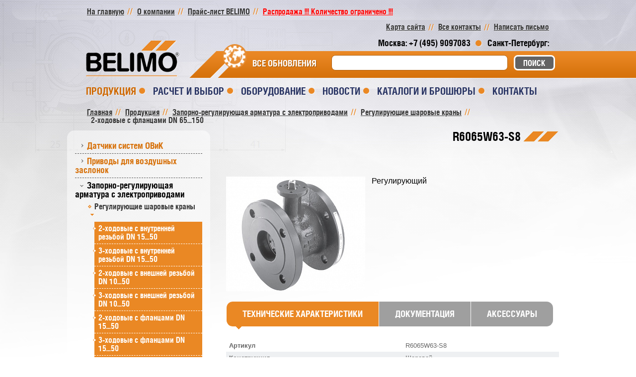

--- FILE ---
content_type: text/html; charset=UTF-8
request_url: https://belimo.ru/catalog/zaporno-reguliruyushchaya-armatura-s-elektroprivodami/reguliruyushchie-sharovye-krany-/2-khodovye-s-flantsami-dn-65-150/r6065w63-s8.html
body_size: 13398
content:
<!DOCTYPE html>
<html>
<head>

    <!-- Yandex.Metrika counter -->
    <script type="text/javascript" >
        (function(m,e,t,r,i,k,a){m[i]=m[i]||function(){(m[i].a=m[i].a||[]).push(arguments)};
            m[i].l=1*new Date();k=e.createElement(t),a=e.getElementsByTagName(t)[0],k.async=1,k.src=r,a.parentNode.insertBefore(k,a)})
        (window, document, "script", "https://mc.yandex.ru/metrika/tag.js", "ym");
        ym(87423299, "init", {
            clickmap:true,
            trackLinks:true,
            accurateTrackBounce:true,
            webvisor:true,
            ecommerce:"dataLayer"
        });
    </script>
    <noscript><div><img src="https://mc.yandex.ru/watch/87423299" style="position:absolute; left:-9999px;" alt="" /></div></noscript>
    <!-- /Yandex.Metrika counter -->
<!-- Global site tag (gtag.js) - Google Analytics -->
<script async src="https://www.googletagmanager.com/gtag/js?id=G-7THNMDEWXS"></script>
<script>
  window.dataLayer = window.dataLayer || [];
  function gtag(){dataLayer.push(arguments);}
  gtag('js', new Date());

  gtag('config', 'G-7THNMDEWXS');
</script>

    <link rel="stylesheet" href="https://cdnjs.cloudflare.com/ajax/libs/animate.css/3.7.0/animate.min.css">
    <meta http-equiv="Content-Type" content="text/html; charset=UTF-8" />
<meta name="robots" content="index, follow" />
<meta name="keywords" content="Регулирующий" />
<meta name="description" content="Регулирующий" />
<link href="/bitrix/js/ui/fonts/opensans/ui.font.opensans.min.css?16300802452409" type="text/css"  rel="stylesheet" />
<link href="/bitrix/js/main/popup/dist/main.popup.bundle.min.css?163008021723420" type="text/css"  rel="stylesheet" />
<link href="/bitrix/cache/css/s1/belimo/template_3a0e7b1ee798d3d8a47de9451bc23caf/template_3a0e7b1ee798d3d8a47de9451bc23caf_v1.css?175094004234088" type="text/css"  data-template-style="true" rel="stylesheet" />
<script type="text/javascript">if(!window.BX)window.BX={};if(!window.BX.message)window.BX.message=function(mess){if(typeof mess==='object'){for(let i in mess) {BX.message[i]=mess[i];} return true;}};</script>
<script type="text/javascript">(window.BX||top.BX).message({'pull_server_enabled':'N','pull_config_timestamp':'0','pull_guest_mode':'N','pull_guest_user_id':'0'});(window.BX||top.BX).message({'PULL_OLD_REVISION':'Для продолжения корректной работы с сайтом необходимо перезагрузить страницу.'});</script>
<script type="text/javascript">(window.BX||top.BX).message({'JS_CORE_LOADING':'Загрузка...','JS_CORE_NO_DATA':'- Нет данных -','JS_CORE_WINDOW_CLOSE':'Закрыть','JS_CORE_WINDOW_EXPAND':'Развернуть','JS_CORE_WINDOW_NARROW':'Свернуть в окно','JS_CORE_WINDOW_SAVE':'Сохранить','JS_CORE_WINDOW_CANCEL':'Отменить','JS_CORE_WINDOW_CONTINUE':'Продолжить','JS_CORE_H':'ч','JS_CORE_M':'м','JS_CORE_S':'с','JSADM_AI_HIDE_EXTRA':'Скрыть лишние','JSADM_AI_ALL_NOTIF':'Показать все','JSADM_AUTH_REQ':'Требуется авторизация!','JS_CORE_WINDOW_AUTH':'Войти','JS_CORE_IMAGE_FULL':'Полный размер'});</script>

<script type="text/javascript" src="/bitrix/js/main/core/core.min.js?1630080219260438"></script>

<script>BX.setJSList(['/bitrix/js/main/core/core_ajax.js','/bitrix/js/main/core/core_promise.js','/bitrix/js/main/polyfill/promise/js/promise.js','/bitrix/js/main/loadext/loadext.js','/bitrix/js/main/loadext/extension.js','/bitrix/js/main/polyfill/promise/js/promise.js','/bitrix/js/main/polyfill/find/js/find.js','/bitrix/js/main/polyfill/includes/js/includes.js','/bitrix/js/main/polyfill/matches/js/matches.js','/bitrix/js/ui/polyfill/closest/js/closest.js','/bitrix/js/main/polyfill/fill/main.polyfill.fill.js','/bitrix/js/main/polyfill/find/js/find.js','/bitrix/js/main/polyfill/matches/js/matches.js','/bitrix/js/main/polyfill/core/dist/polyfill.bundle.js','/bitrix/js/main/core/core.js','/bitrix/js/main/polyfill/intersectionobserver/js/intersectionobserver.js','/bitrix/js/main/lazyload/dist/lazyload.bundle.js','/bitrix/js/main/polyfill/core/dist/polyfill.bundle.js','/bitrix/js/main/parambag/dist/parambag.bundle.js']);
BX.setCSSList(['/bitrix/js/main/lazyload/dist/lazyload.bundle.css','/bitrix/js/main/parambag/dist/parambag.bundle.css']);</script>
<script type="text/javascript">(window.BX||top.BX).message({'LANGUAGE_ID':'ru','FORMAT_DATE':'DD.MM.YYYY','FORMAT_DATETIME':'DD.MM.YYYY HH:MI:SS','COOKIE_PREFIX':'BITRIX_SM','SERVER_TZ_OFFSET':'10800','UTF_MODE':'Y','SITE_ID':'s1','SITE_DIR':'/','USER_ID':'','SERVER_TIME':'1768800688','USER_TZ_OFFSET':'0','USER_TZ_AUTO':'Y','bitrix_sessid':'2c65f740a1dd9e2c52119589e475a9a9'});</script>


<script type="text/javascript" src="/bitrix/js/main/jquery/jquery-1.8.3.min.js?157953387593637"></script>
<script type="text/javascript" src="/bitrix/js/pull/protobuf/protobuf.min.js?160041678176433"></script>
<script type="text/javascript" src="/bitrix/js/pull/protobuf/model.min.js?160041678114190"></script>
<script type="text/javascript" src="/bitrix/js/main/core/core_promise.js?15795338755220"></script>
<script type="text/javascript" src="/bitrix/js/rest/client/rest.client.min.js?16056203299240"></script>
<script type="text/javascript" src="/bitrix/js/pull/client/pull.client.min.js?163008024643841"></script>
<script type="text/javascript" src="/bitrix/js/main/popup/dist/main.popup.bundle.min.js?163008021761026"></script>
<script type="text/javascript">BX.setJSList(['/bitrix/templates/belimo/js/browser.js','/bitrix/templates/belimo/js/jquery.carouFredSel-6.2.1-packed.js','/bitrix/templates/belimo/js/helper-caroufredsel/jquery.ba-throttle-debounce.min.js','/bitrix/templates/belimo/js/helper-caroufredsel/jquery.mousewheel.min.js','/bitrix/templates/belimo/js/helper-caroufredsel/jquery.touchSwipe.min.js','/bitrix/templates/belimo/js/helper-caroufredsel/jquery.transit.min.js','/bitrix/templates/belimo/js/jquery.fancybox.pack.js','/bitrix/templates/belimo/js/helpers/jquery.fancybox-media.js','/bitrix/templates/belimo/js/jquery.validate.min.js','/bitrix/templates/belimo/js/jquery.chained.min.js','/bitrix/templates/belimo/js/custom.js','/bitrix/templates/belimo/js/jquery.maskedinput.js','/bitrix/components/bitrix/search.title/script.js']);</script>
<script type="text/javascript">BX.setCSSList(['/bitrix/templates/belimo/components/bitrix/search.title/templatesearch/style.css','/bitrix/templates/belimo/template_styles.css']);</script>
<link href="/bitrix/templates/belimo/css/fonts.css" rel="stylesheet">
<link href="/bitrix/templates/belimo/css/jquery.fancybox.css" rel="stylesheet">
<link rel="stylesheet" type="text/css" href="/bitrix/tools/oldbrowser/css/jquery.reject.css"/>
<script type="text/javascript" src="/bitrix/tools/oldbrowser/jquery.reject.js"></script>

        <script type='text/javascript'>
            $(function(){
                $.reject({
                    reject: {
                            msie7: true,
                            msie8: true
                         //msie7: true,
                         //msie8: true,
                         //msie9: true
                         //firefox: true
                    },
                    imagePath:'/bitrix/tools/oldbrowser/images/',
                    header: 'Когда Вы последний раз обновляли свой браузер?',
                    paragraph1: 'Ваш браузер устарел, и не может быть совместим с нашим сайтом. Список самых популярных веб-браузеров может быть найден ниже.',
                    paragraph2: 'Просто нажмите на иконку, чтобы попасть на страницу загрузки',
                    closeMessage: 'Закрывая это окно Вы признаете, что отображение сайта может быть некорректно',
                    closeLink: 'Закрыть это окно'
                });
            });
        </script>



<script type="text/javascript"  src="/bitrix/cache/js/s1/belimo/template_04e8b3faae4dc37245b4b4b31c02f175/template_04e8b3faae4dc37245b4b4b31c02f175_v1.js?1750940042141431"></script>
<script type="text/javascript">var _ba = _ba || []; _ba.push(["aid", "efe67bf647aaa04db5b8bdfcf5c97c3b"]); _ba.push(["host", "belimo.ru"]); _ba.push(["ad[ct][item]", "[base64]"]);_ba.push(["ad[ct][user_id]", function(){return BX.message("USER_ID") ? BX.message("USER_ID") : 0;}]);_ba.push(["ad[ct][recommendation]", function() {var rcmId = "";var cookieValue = BX.getCookie("BITRIX_SM_RCM_PRODUCT_LOG");var productId = 405;var cItems = [];var cItem;if (cookieValue){cItems = cookieValue.split(".");}var i = cItems.length;while (i--){cItem = cItems[i].split("-");if (cItem[0] == productId){rcmId = cItem[1];break;}}return rcmId;}]);_ba.push(["ad[ct][v]", "2"]);(function() {var ba = document.createElement("script"); ba.type = "text/javascript"; ba.async = true;ba.src = (document.location.protocol == "https:" ? "https://" : "http://") + "bitrix.info/ba.js";var s = document.getElementsByTagName("script")[0];s.parentNode.insertBefore(ba, s);})();</script>


    <!--[if lt IE 9]>
    <script src="/bitrix/templates/belimo/js/html5.js"></script>
    <![endif]-->
    <title>R6065W63-S8Регулирующий</title>
    <link rel="shortcut icon" type="image/x-icon" href="/bitrix/templates/belimo/favicon.ico">
</head>
<body class="inner-page">
<div id="panel">
    </div>
<div class="wrap-page">

    <header role="banner">
        <div class="w970px margin0a">
            <div class="top-header cf">
                <ul class="fleft min-menu-header cf">
                                            <li><a href="/" title="">На главную</a></li>                    <li><a href="/about/" title="">О компании</a></li>
                    <li><a href="/price/price.pdf" title="Прайс-лист BELIMO">Прайс-лист BELIMO</a></li>
                    <li class="animated bounce"><a style="color: red; font-weight: bold" href="/price/rasprodaja.xlsx"
                                                   title="Распродажа">Распродажа !!! Количество ограничено !!!</a></li>
                    <!--						-->
                    <!--<li><a href="/about/standarts/" title="">BELIMO устанавливает стандарты</a></li>-->                </ul>


                <ul class="fright min-menu-header cf">
                    <li><a href="/sitemap/" title="">Карта сайта</a></li>
                    <li><a href="/contacts/" title="">Все контакты</a></li>
                    <li><a href="/contacts/feedback/" class="fancybox fancybox.ajax" title="">Написать письмо</a></li>
                </ul>

                
<div id="login_form" class="popup rel zmin" style="display:none">
		<i></i>
		<a href="javascript:parent.jQuery.fancybox.close();" id="form_close" class="i-close block ab zmin" title=""></a>
		<div class="body-popup cf">
			<h3>Вход в электронный кабинет</h3><br/>

<form name="system_auth_form6zOYVN" method="post" target="_top" action="/catalog/zaporno-reguliruyushchaya-armatura-s-elektroprivodami/reguliruyushchie-sharovye-krany-/2-khodovye-s-flantsami-dn-65-150/r6065w63-s8.html">
	<input type="hidden" name="backurl" value="/catalog/zaporno-reguliruyushchaya-armatura-s-elektroprivodami/reguliruyushchie-sharovye-krany-/2-khodovye-s-flantsami-dn-65-150/r6065w63-s8.html" />
	<input type="hidden" name="AUTH_FORM" value="Y" />
	<input type="hidden" name="TYPE" value="AUTH" />
	<ul class="form-popup">
					<li>
			<label>Логин</label><br>
			<input type="text" name="USER_LOGIN" maxlength="50" value="" size="17" />
		</li>
		<li>
			<label>Пароль</label><br>
			<input type="password" name="USER_PASSWORD" maxlength="50" size="17" />
			</li>
			<li>
		<input type="checkbox" id="USER_REMEMBER_frm" name="USER_REMEMBER" value="Y" />
		<label for="USER_REMEMBER_frm"">Запомнить меня</label>
</li>
</ul>
	
		<input type="submit" class="btn-send block rel zmin fright" name="Login" value="Войти" />
		
		
</form>

</div>
		<!-- .body-popup -->
	</div>
	<!-- .popup -->
<!--<a href="#login_form" class="btn-account block fancybox" title="">Личный кабинет</a>-->

            </div>
            <!-- .top-header -->

            <div class="center-header cf">
                                    <a href="/" title=""><img src="/bitrix/templates/belimo/images/logo-min.png" class="fleft logo"
                                              alt=""></a>
                                <div class="panel-header fright">
                    <div class="line-long ab zmax"></div>
                    <ul class="cf list-panel">
                        <li>Москва: +7 (495) 9097083</li>
                        <li>Санкт-Петербург: </li>
                    </ul>
                    <div class="clearfix"></div>
                    	<div id="title-search" class="search-block cf">
	<form action="/catalog/">
        <ul>
            <li>

		<input class="belimo-search-input" id="title-search-input" type="text" name="q" value="" size="40" maxlength="50" autocomplete="off" />&nbsp;

            </li>
            <li>

        <input class="block btn-search" name="s" type="submit" value="Поиск" />

            </li>
        </ul>

	</form>
	</div>
<script>
	BX.ready(function(){
		new JCTitleSearch({
			'AJAX_PAGE' : '/catalog/zaporno-reguliruyushchaya-armatura-s-elektroprivodami/reguliruyushchie-sharovye-krany-/2-khodovye-s-flantsami-dn-65-150/r6065w63-s8.html',
			'CONTAINER_ID': 'title-search',
			'INPUT_ID': 'title-search-input',
			'MIN_QUERY_LEN': 2
		});
	});
</script>

                    <!--                        AAA-->
                    <!--						<div class="search-block cf">-->
                    <!--							<form action="/catalog/">-->
                    <!--								<ul>-->
                    <!--									<li><input type="search" name="q" value="-->
                    <!--"></li>-->
                    <!--									<li><a href="#" onclick="$('form').submit()" class="block btn-search" title="">Поиск</a></li>-->
                    <!--								</ul>-->
                    <!--							</form>-->
                    <!--						</div>-->


                                            <div class="all-upd-header fright rel zmin">
                            <a href="/news/updates/" title=""><i></i>ВСЕ ОБНОВЛЕНИЯ</a>
                        </div>
                                    </div>
            </div>
            <!-- .center-header -->


            <div class="bottom-header">
                
<ul class="menu-header just-list">

	
		<li class="active"><a href="/catalog/">Продукция</a>
			   
						<div class="inner-menu ab zmax">
								<div class="inner-menu-wrap rel zmin">
									<div class="sum-wrap">
						<ul>	   
																
								<li><a href="/catalog/datchiki/">Датчики систем ОВиК</a>							
									  </li>								 
							    								
								<li><a href="/catalog/privody_dlya_vozdushnykh_zaslonok/">Приводы для воздушных заслонок</a>							
									  </li>								 
							    								
								<li><a href="/catalog/zaporno-reguliruyushchaya-armatura-s-elektroprivodami/">Запорно-регулирующая арматура с электроприводами</a>							
									  </li>								 
							    								
								<li><a href="/catalog/privody-spetsialnogo-naznacheniya/">Приводы специального назначения</a>							
									  </li>								 
							    								
								<li><a href="/catalog/sistemy-s-peremennym-obemom-vozdukha-vav/">Системы с переменным объемом воздуха (VAV)</a>							
									  </li>								 
							    								
								<li><a href="/catalog/shina-mp-bus-i-drugie-sistemnye-resheniya/">Шина MP-Bus и другие системные решения</a>							
									  </li>								 
							    								
								<li><a href="/catalog/update/">Обновление и модернизация</a>							
									  </li>								 
							    								
								<li><a href="/catalog/acsysteme/">Дополнительное оборудование</a>							
									  </li>								 
							    								
						</ul>
						</div>	</div>	</div>						
								
		</li>
	
	
	
		<li><a href="/selection/">Расчет и выбор</a>
			   
						<div class="inner-menu ab zmax">
								<div class="inner-menu-wrap rel zmin">
									<div class="sum-wrap">
						<ul>	   
																
								<li><a href="https://www.belimo.com/ch/shop/en_GB/actuator-sizing-and-selection">Подбор приводов общего назначения</a>							
									  </li>								 
							    								
								<li><a href="https://www.belimo.com/ch/shop/en_GB/sizing-and-selection">Подбор регулирующей арматуры</a>							
									  </li>								 
							    								
								<li><a href="https://www.belimo.com/ch/shop/en_GB/sensor-selection">Подбор датчиков Belimo</a>							
									  </li>								 
							    								
								<li><a href="https://www.belimo.com/ch/en_GB/products/retrofit-app/">Модернизация и замена</a>							
									  </li>								 
							    								
						</ul>
						</div>	</div>	</div>						
								
		</li>
	
	
	
		<li><a href="/catalog/">Оборудование</a>
			   
						<div class="inner-menu ab zmax">
								<div class="inner-menu-wrap rel zmin">
									<div class="sum-wrap">
						<ul>	   
																
								<li><a href="/catalog/datchiki/">Датчики систем ОВиК</a>							
									  </li>								 
							    								
								<li><a href="/catalog/privody_dlya_vozdushnykh_zaslonok/">Приводы для воздушных заслонок</a>							
									  </li>								 
							    								
								<li><a href="/catalog/zaporno-reguliruyushchaya-armatura-s-elektroprivodami/">Запорно-регулирующая арматура с электроприводами</a>							
									  </li>								 
							    								
								<li><a href="/catalog/privody-spetsialnogo-naznacheniya/">Приводы специального назначения</a>							
									  </li>								 
							    								
								<li><a href="/catalog/sistemy-s-peremennym-obemom-vozdukha-vav/">Системы с переменным объемом воздуха (VAV)</a>							
									  </li>								 
							    								
								<li><a href="/catalog/shina-mp-bus-i-drugie-sistemnye-resheniya/">Шина MP-Bus и другие системные решения</a>							
									  </li>								 
							    								
								<li><a href="/catalog/update/">Обновление и модернизация</a>							
									  </li>								 
							    								
								<li><a href="/catalog/acsysteme/">Дополнительное оборудование</a>							
									  </li>								 
							    								
						</ul>
						</div>	</div>	</div>						
								
		</li>
	
	
	
		<li><a href="/news/">Новости</a>
			   
						<div class="inner-menu ab zmax">
								<div class="inner-menu-wrap rel zmin">
									<div class="sum-wrap">
						<ul>	   
																
								<li><a href="/news/updates/">Последние обновления</a>							
									  </li>								 
							    								
								<li><a href="/news/events/">Выставки и мероприятия</a>							
									  </li>								 
							    								
						</ul>
						</div>	</div>	</div>						
								
		</li>
	
	
	
		<li><a href="/resources/obshchaya-informatsiya-belimo/">Каталоги и брошюры </a>
			  		
		</li>
	
	
	
		<li><a href="/contacts/">Контакты</a>
			   
						<div class="inner-menu ab zmax">
								<div class="inner-menu-wrap rel zmin">
									<div class="sum-wrap">
						<ul>	   
																
								<li><a href="/contacts">Офис  Москва</a>							
									  </li>								 
							    								
								<li><a href="/contacts/sklad/">Склад</a>							
									  </li>								 
							    								
						</ul>
						</div>	</div>	</div>						
								
		</li>
	
	
	
		<li><a href=""></a>
			  		
		</li>
	
	

</ul>
            </div>
            <!-- .bottom-header -->
            <!--AAA-->
                        <!--AAA-->
        </div>
    </header>
    <div class="content" role="main">
                <div class="w970px margin0a cf">
            <div class="bread-crumbs cf"><ul class="fleft min-menu-header cf"><li itemscope itemtype="http://data-vocabulary.org/Breadcrumb"><a itemprop="url" href="/" title="Главная"><span itemprop="title">Главная</span></a></li><li itemscope itemtype="http://data-vocabulary.org/Breadcrumb"><a itemprop="url" href="/catalog/" title="Продукция"><span itemprop="title">Продукция</span></a></li><li itemscope itemtype="http://data-vocabulary.org/Breadcrumb"><a itemprop="url" href="/catalog/zaporno-reguliruyushchaya-armatura-s-elektroprivodami/" title="Запорно-регулирующая арматура с электроприводами"><span itemprop="title">Запорно-регулирующая арматура с электроприводами</span></a></li><li itemscope itemtype="http://data-vocabulary.org/Breadcrumb"><a itemprop="url" href="/catalog/zaporno-reguliruyushchaya-armatura-s-elektroprivodami/reguliruyushchie-sharovye-krany-/" title="Регулирующие шаровые краны "><span itemprop="title">Регулирующие шаровые краны </span></a></li><li itemscope itemtype="http://data-vocabulary.org/Breadcrumb"><span itemprop="title">2-ходовые с фланцами DN 65...150</span></li></ul></div>            <div class="block-content-inner cf">
                                <aside>
                    <div class="menu-aside">
                        <div class="wrap-menu-aside">
                            
<ul class="menu-first-line open-menu">

	
		<li><a href="/catalog/datchiki/">Датчики систем ОВиК</a>
			  		
		</li>
	
	
	
		<li><a href="/catalog/privody_dlya_vozdushnykh_zaslonok/">Приводы для воздушных заслонок</a>
			   
						<ul class="menu-second-line open-menu">
																
								<li><a href="/catalog/privody_dlya_vozdushnykh_zaslonok/privody_s_lineynym_dvizheniem_shtoka/">Приводы с линейным движением штока</a><i></i>	
									  
									 <div class="end-menu open-menu">
													<ul>
																										<li><i></i><a href="/catalog/privody_dlya_vozdushnykh_zaslonok/privody_s_lineynym_dvizheniem_shtoka/seriya-sh-125-n-/" title="">Серия СH (125 Н) </a></li>
																										<li><i></i><a href="/catalog/privody_dlya_vozdushnykh_zaslonok/privody_s_lineynym_dvizheniem_shtoka/seriya-lh-150-n/" title="">Серия LH (150 Н)</a></li>
																										<li><i></i><a href="/catalog/privody_dlya_vozdushnykh_zaslonok/privody_s_lineynym_dvizheniem_shtoka/seriya-sh-450-n/" title="">Серия SH (450 Н)</a></li>
														
													</ul>
												</div>
									 									  </li>								 
							    								
								<li><a href="/catalog/privody_dlya_vozdushnykh_zaslonok/privody-bez-vozvratnoy-pruzhiny/">Приводы без возвратной пружины</a><i></i>	
									  
									 <div class="end-menu open-menu">
													<ul>
																										<li><i></i><a href="/catalog/privody_dlya_vozdushnykh_zaslonok/privody-bez-vozvratnoy-pruzhiny/sm_seriya_2_nm/" title="">СM серия (2 Нм)</a></li>
																										<li><i></i><a href="/catalog/privody_dlya_vozdushnykh_zaslonok/privody-bez-vozvratnoy-pruzhiny/lm_seriya_5_nm/" title="">LM серия (5 Нм)</a></li>
																										<li><i></i><a href="/catalog/privody_dlya_vozdushnykh_zaslonok/privody-bez-vozvratnoy-pruzhiny/nm_seriya_10_nm/" title="">NM серия (10 Нм)</a></li>
																										<li><i></i><a href="/catalog/privody_dlya_vozdushnykh_zaslonok/privody-bez-vozvratnoy-pruzhiny/sm_seriya_20_nm/" title="">SM серия (20 Нм)</a></li>
																										<li><i></i><a href="/catalog/privody_dlya_vozdushnykh_zaslonok/privody-bez-vozvratnoy-pruzhiny/gm_seriya_40_nm/" title="">GM серия (40 Нм)</a></li>
														
													</ul>
												</div>
									 									  </li>								 
							    								
								<li><a href="/catalog/privody_dlya_vozdushnykh_zaslonok/privody-so-vstroennoy-pruzhinoy/">Приводы со встроенной пружиной</a><i></i>	
									  
									 <div class="end-menu open-menu">
													<ul>
																										<li><i></i><a href="/catalog/privody_dlya_vozdushnykh_zaslonok/privody-so-vstroennoy-pruzhinoy/tf_seriya_2_5_nm/" title="">TF серия (2,5 Нм)</a></li>
																										<li><i></i><a href="/catalog/privody_dlya_vozdushnykh_zaslonok/privody-so-vstroennoy-pruzhinoy/lf_seriya_4_nm/" title="">LF серия (4 Нм)</a></li>
																										<li><i></i><a href="/catalog/privody_dlya_vozdushnykh_zaslonok/privody-so-vstroennoy-pruzhinoy/nf_seriya_10_nm/" title="">NF серия (10 Нм)</a></li>
																										<li><i></i><a href="/catalog/privody_dlya_vozdushnykh_zaslonok/privody-so-vstroennoy-pruzhinoy/sf_seriya_20_nm/" title="">SF серия (20 Нм)</a></li>
																										<li><i></i><a href="/catalog/privody_dlya_vozdushnykh_zaslonok/privody-so-vstroennoy-pruzhinoy/ef_seriya_30_nm/" title="">EF серия (30 Нм)</a></li>
														
													</ul>
												</div>
									 									  </li>								 
							    								
								<li><a href="/catalog/privody_dlya_vozdushnykh_zaslonok/privody-s-kondensatorom/">Приводы с конденсатором</a><i></i>	
									  
									 <div class="end-menu open-menu">
													<ul>
																										<li><i></i><a href="/catalog/privody_dlya_vozdushnykh_zaslonok/privody-s-kondensatorom/privody-s-vneshnim-kondensatorom-/" title="">Приводы с внешним конденсатором </a></li>
																										<li><i></i><a href="/catalog/privody_dlya_vozdushnykh_zaslonok/privody-s-kondensatorom/privody-so-vstroennym-kondensatorom-/" title="">Приводы со встроенным конденсатором </a></li>
																										<li><i></i><a href="/catalog/privody_dlya_vozdushnykh_zaslonok/privody-s-kondensatorom/lineynye_privody_lhk_150_n/" title="">Линейные приводы LHK (150 Н)</a></li>
																										<li><i></i><a href="/catalog/privody_dlya_vozdushnykh_zaslonok/privody-s-kondensatorom/lineynye-privody-shk-450-n/" title="">Линейные приводы SHK (450 Н)</a></li>
														
													</ul>
												</div>
									 									  </li>								 
							    								
								<li><a href="/catalog/privody_dlya_vozdushnykh_zaslonok/privody-zashchishchennye-ip-66/">Приводы защищенные IP 66</a><i></i>	
									  
									 <div class="end-menu open-menu">
													<ul>
																										<li><i></i><a href="/catalog/privody_dlya_vozdushnykh_zaslonok/privody-zashchishchennye-ip-66/seriya_gm_g/" title="">Серия GM..G</a></li>
																										<li><i></i><a href="/catalog/privody_dlya_vozdushnykh_zaslonok/privody-zashchishchennye-ip-66/seriya_sf_g/" title="">Серия SF..G</a></li>
																										<li><i></i><a href="/catalog/privody_dlya_vozdushnykh_zaslonok/privody-zashchishchennye-ip-66/seriya-nm-p/" title="">Серия NM..P</a></li>
																										<li><i></i><a href="/catalog/privody_dlya_vozdushnykh_zaslonok/privody-zashchishchennye-ip-66/seriya-sm-p/" title="">Серия SM..P</a></li>
																										<li><i></i><a href="/catalog/privody_dlya_vozdushnykh_zaslonok/privody-zashchishchennye-ip-66/seriya-nkq-p/" title="">Серия NKQ..P</a></li>
																										<li><i></i><a href="/catalog/privody_dlya_vozdushnykh_zaslonok/privody-zashchishchennye-ip-66/seriya-gm-g/" title="">Серия GM..G</a></li>
																										<li><i></i><a href="/catalog/privody_dlya_vozdushnykh_zaslonok/privody-zashchishchennye-ip-66/seriya-nf-g/" title="">Серия NF..G</a></li>
																										<li><i></i><a href="/catalog/privody_dlya_vozdushnykh_zaslonok/privody-zashchishchennye-ip-66/seriya-sf-g/" title="">Серия SF..G</a></li>
																										<li><i></i><a href="/catalog/privody_dlya_vozdushnykh_zaslonok/privody-zashchishchennye-ip-66/seriya-gk-g/" title="">Серия GK..G</a></li>
																										<li><i></i><a href="/catalog/privody_dlya_vozdushnykh_zaslonok/privody-zashchishchennye-ip-66/seriya-smq-g/" title="">Серия SMQ..G</a></li>
														
													</ul>
												</div>
									 									  </li>								 
							    								
								<li><a href="/catalog/privody_dlya_vozdushnykh_zaslonok/privody-bystrogo-srabatyvaniya/">Приводы быстрого срабатывания</a><i></i>	
									  
									 <div class="end-menu open-menu">
													<ul>
																										<li><i></i><a href="/catalog/privody_dlya_vozdushnykh_zaslonok/privody-bystrogo-srabatyvaniya/seriya-tmc-2-nm/" title="">Серия TMC (2 Нм)</a></li>
																										<li><i></i><a href="/catalog/privody_dlya_vozdushnykh_zaslonok/privody-bystrogo-srabatyvaniya/seriya-lmc-5-nm/" title="">Серия LMC (5 Нм)</a></li>
																										<li><i></i><a href="/catalog/privody_dlya_vozdushnykh_zaslonok/privody-bystrogo-srabatyvaniya/seriya-nmc-10-nm/" title="">Серия NMC (10 Нм)</a></li>
																										<li><i></i><a href="/catalog/privody_dlya_vozdushnykh_zaslonok/privody-bystrogo-srabatyvaniya/seriya-smc-20-nm/" title="">Серия SMC (20 Нм)</a></li>
														
													</ul>
												</div>
									 									  </li>								 
							    								
								<li><a href="/catalog/privody_dlya_vozdushnykh_zaslonok/privody-ochen-bystrogo-srabatyvanya/">Приводы очень быстрого срабатываня</a><i></i>	
									  
									 <div class="end-menu open-menu">
													<ul>
																										<li><i></i><a href="/catalog/privody_dlya_vozdushnykh_zaslonok/privody-ochen-bystrogo-srabatyvanya/seriya-lmq-4-nm-2-5-s/" title="">Серия LMQ (4 Нм) 2,5 с</a></li>
																										<li><i></i><a href="/catalog/privody_dlya_vozdushnykh_zaslonok/privody-ochen-bystrogo-srabatyvanya/seriya-nmq-8-nm-4-s-/" title="">Серия NMQ (8 Нм) 4 с </a></li>
																										<li><i></i><a href="/catalog/privody_dlya_vozdushnykh_zaslonok/privody-ochen-bystrogo-srabatyvanya/seriya-smq-16-nm-7-s-/" title="">Серия SMQ (16 Нм) 7 с </a></li>
																										<li><i></i><a href="/catalog/privody_dlya_vozdushnykh_zaslonok/privody-ochen-bystrogo-srabatyvanya/seriya-smd-16-nm-20-s-/" title="">Серия SMD (16 Нм) </a></li>
																										<li><i></i><a href="/catalog/privody_dlya_vozdushnykh_zaslonok/privody-ochen-bystrogo-srabatyvanya/seriya-lhq-100-n-3-5-s-100-mm/" title="">Серия LHQ (100 Н) 3,5 с / 100 мм</a></li>
																										<li><i></i><a href="/catalog/privody_dlya_vozdushnykh_zaslonok/privody-ochen-bystrogo-srabatyvanya/seriya-shq-200-n-7-s-100-mm/" title="">Серия SHQ (200 Н) 7 с / 100 мм</a></li>
														
													</ul>
												</div>
									 									  </li>								 
							    								
								<li><a href="/catalog/privody_dlya_vozdushnykh_zaslonok/privody-s-lineynym-dvizheniem-shtoka/">Приводы с линейным движением штока</a><i></i>	
									 									  </li>								 
							    								
						</ul>
										
						
		</li>
	
	
	
		<li class="active submenu"><a href="/catalog/zaporno-reguliruyushchaya-armatura-s-elektroprivodami/">Запорно-регулирующая арматура с электроприводами</a>
			   
						<ul class="menu-second-line open-menu">
																
								<li class="active submenu"><a href="/catalog/zaporno-reguliruyushchaya-armatura-s-elektroprivodami/reguliruyushchie-sharovye-krany-/">Регулирующие шаровые краны </a><i></i>	
									  
									 <div class="end-menu open-menu">
													<ul>
																										<li><i></i><a href="/catalog/zaporno-reguliruyushchaya-armatura-s-elektroprivodami/reguliruyushchie-sharovye-krany-/2-kh-khodovye-s-vnutrenney-rezboy-/" title="">2-ходовые с внутренней резьбой DN 15...50</a></li>
																										<li><i></i><a href="/catalog/zaporno-reguliruyushchaya-armatura-s-elektroprivodami/reguliruyushchie-sharovye-krany-/3-kh-khodovye-s-vnutrenney-rezboy-/" title="">3-ходовые с внутренней резьбой DN 15...50</a></li>
																										<li><i></i><a href="/catalog/zaporno-reguliruyushchaya-armatura-s-elektroprivodami/reguliruyushchie-sharovye-krany-/2-kh-khodovye-s-vneshney-rezboy-/" title="">2-ходовые с внешней резьбой DN 10...50</a></li>
																										<li><i></i><a href="/catalog/zaporno-reguliruyushchaya-armatura-s-elektroprivodami/reguliruyushchie-sharovye-krany-/3-kh-khodovye-s-vneshney-rezboy/" title="">3-ходовые с внешней резьбой DN 10...50</a></li>
																										<li><i></i><a href="/catalog/zaporno-reguliruyushchaya-armatura-s-elektroprivodami/reguliruyushchie-sharovye-krany-/2-kh-khodovye-s-flantsami-/" title="">2-ходовые с фланцами DN 15...50</a></li>
																										<li><i></i><a href="/catalog/zaporno-reguliruyushchaya-armatura-s-elektroprivodami/reguliruyushchie-sharovye-krany-/3-kh-khodovye-s-flantsami/" title="">3-ходовые с фланцами DN 15...50</a></li>
																										<li class="active"><i></i><a href="/catalog/zaporno-reguliruyushchaya-armatura-s-elektroprivodami/reguliruyushchie-sharovye-krany-/2-khodovye-s-flantsami-dn-65-150/" title="">2-ходовые с фланцами DN 65...150</a></li>
																										<li><i></i><a href="/catalog/zaporno-reguliruyushchaya-armatura-s-elektroprivodami/reguliruyushchie-sharovye-krany-/2-khodovye-s-vneshney-rezboy-dn-10-20-tmaks-130-c/" title="">2-ходовые с внешней резьбой DN 10...20 Tмакс=130 C</a></li>
														
													</ul>
												</div>
									 									  </li>								 
							    								
								<li><a href="/catalog/zaporno-reguliruyushchaya-armatura-s-elektroprivodami/zapornye-sharovye-krany-/">Запорные  шаровые краны </a><i></i>	
									  
									 <div class="end-menu open-menu">
													<ul>
																										<li><i></i><a href="/catalog/zaporno-reguliruyushchaya-armatura-s-elektroprivodami/zapornye-sharovye-krany-/2-khodovye-s-vnutrenney-rezboy-dn-15-50/" title="">2-ходовые с внутренней резьбой DN 15...50</a></li>
																										<li><i></i><a href="/catalog/zaporno-reguliruyushchaya-armatura-s-elektroprivodami/zapornye-sharovye-krany-/3-khodovye-s-vnutrenney-rezboy-dn-15-50/" title="">3-ходовые с внутренней резьбой DN 15...50</a></li>
																										<li><i></i><a href="/catalog/zaporno-reguliruyushchaya-armatura-s-elektroprivodami/zapornye-sharovye-krany-/2-khodovye-s-vneshney-rezboy-dn-10-50/" title="">2-ходовые с внешней резьбой DN 10...50</a></li>
																										<li><i></i><a href="/catalog/zaporno-reguliruyushchaya-armatura-s-elektroprivodami/zapornye-sharovye-krany-/3-khodovye-s-vneshney-rezboy-dn-10-50/" title="">3-ходовые с внешней резьбой DN 10...50</a></li>
																										<li><i></i><a href="/catalog/zaporno-reguliruyushchaya-armatura-s-elektroprivodami/zapornye-sharovye-krany-/2-khodovye-s-flantsami-dn-15-50/" title="">2-ходовые с фланцами DN 15...50</a></li>
																										<li><i></i><a href="/catalog/zaporno-reguliruyushchaya-armatura-s-elektroprivodami/zapornye-sharovye-krany-/3-khodovye-s-flantsami-dn-15-50/" title="">3-ходовые с фланцами DN 15...50</a></li>
																										<li><i></i><a href="/catalog/zaporno-reguliruyushchaya-armatura-s-elektroprivodami/zapornye-sharovye-krany-/2-khodovye-vneshnyaya-rezba-dn-10-20-tmaks-130-c/" title="">2-ходовые внешняя резьба DN 10...20 Tмакс=130 C</a></li>
																										<li><i></i><a href="/catalog/zaporno-reguliruyushchaya-armatura-s-elektroprivodami/zapornye-sharovye-krany-/3-khodovye-perekidnye-krany-dn15-50/" title="">3-ходовые перекидные краны DN15-50</a></li>
														
													</ul>
												</div>
									 									  </li>								 
							    								
								<li><a href="/catalog/zaporno-reguliruyushchaya-armatura-s-elektroprivodami/elektroprivody-dlya-sharovykh-kranov/">Электроприводы для шаровых кранов</a><i></i>	
									  
									 <div class="end-menu open-menu">
													<ul>
																										<li><i></i><a href="/catalog/zaporno-reguliruyushchaya-armatura-s-elektroprivodami/elektroprivody-dlya-sharovykh-kranov/kr-seriya-2-nm/" title="">KR серия (2 Нм)</a></li>
																										<li><i></i><a href="/catalog/zaporno-reguliruyushchaya-armatura-s-elektroprivodami/elektroprivody-dlya-sharovykh-kranov/tr-seriya-2-nm/" title="">TR серия (2 Нм)</a></li>
																										<li><i></i><a href="/catalog/zaporno-reguliruyushchaya-armatura-s-elektroprivodami/elektroprivody-dlya-sharovykh-kranov/lr-seriya-5-nm/" title="">LR серия (5 Нм)</a></li>
																										<li><i></i><a href="/catalog/zaporno-reguliruyushchaya-armatura-s-elektroprivodami/elektroprivody-dlya-sharovykh-kranov/nr-seriya-10-nm/" title="">NR серия (10 Нм)</a></li>
																										<li><i></i><a href="/catalog/zaporno-reguliruyushchaya-armatura-s-elektroprivodami/elektroprivody-dlya-sharovykh-kranov/hr-seriya-10-nm/" title="">HR серия (10 Нм)</a></li>
																										<li><i></i><a href="/catalog/zaporno-reguliruyushchaya-armatura-s-elektroprivodami/elektroprivody-dlya-sharovykh-kranov/sr-seriya-20-nm/" title="">SR серия (20 Нм)</a></li>
																										<li><i></i><a href="/catalog/zaporno-reguliruyushchaya-armatura-s-elektroprivodami/elektroprivody-dlya-sharovykh-kranov/trf-seriya-/" title="">TRF серия (2 Нм)</a></li>
																										<li><i></i><a href="/catalog/zaporno-reguliruyushchaya-armatura-s-elektroprivodami/elektroprivody-dlya-sharovykh-kranov/lrf-seriya-4-nm/" title="">LRF серия (4 Нм)</a></li>
																										<li><i></i><a href="/catalog/zaporno-reguliruyushchaya-armatura-s-elektroprivodami/elektroprivody-dlya-sharovykh-kranov/nrf-seriya-10-nm/" title="">NRF серия (10 Нм)</a></li>
																										<li><i></i><a href="/catalog/zaporno-reguliruyushchaya-armatura-s-elektroprivodami/elektroprivody-dlya-sharovykh-kranov/srf-seriya-20-nm/" title="">SRF серия (20 Нм)</a></li>
														
													</ul>
												</div>
									 									  </li>								 
							    								
								<li><a href="/catalog/zaporno-reguliruyushchaya-armatura-s-elektroprivodami/sedelnye-klapany/">Седельные клапаны</a><i></i>	
									  
									 <div class="end-menu open-menu">
													<ul>
																										<li><i></i><a href="/catalog/zaporno-reguliruyushchaya-armatura-s-elektroprivodami/sedelnye-klapany/h6-r-sedelnye-klapany-2-khodovye-flantsevye/" title="">H6…R Седельные, 2-ходовые, DN15-100, фланцевые</a></li>
																										<li><i></i><a href="/catalog/zaporno-reguliruyushchaya-armatura-s-elektroprivodami/sedelnye-klapany/h7-r-sedelnye-klapany-3-khodovye-flantsevye/" title="">H7…R Седельные, 3-ходовые, DN15-100, фланцевые</a></li>
																										<li><i></i><a href="/catalog/zaporno-reguliruyushchaya-armatura-s-elektroprivodami/sedelnye-klapany/h4-b-sedelnye-klapany-2-khodovye-s-naruzhnoy-rezboy/" title="">H4…B Седельные, 2-ходовые, DN15-50, с наружной резьбой</a></li>
																										<li><i></i><a href="/catalog/zaporno-reguliruyushchaya-armatura-s-elektroprivodami/sedelnye-klapany/h5-b-sedelnye-klapany-3-khodovye-s-naruzhnoy-rezboy/" title="">H5…B Седельные, 3-ходовые, DN 15-50, с наружной резьбой</a></li>
																										<li><i></i><a href="/catalog/zaporno-reguliruyushchaya-armatura-s-elektroprivodami/sedelnye-klapany/h6-n-sedelnye-klapany-2-khodovye-flantsevye/" title="">H6…N Седельные, 2-ходовые,  DN 15-100, фланцевые</a></li>
																										<li><i></i><a href="/catalog/zaporno-reguliruyushchaya-armatura-s-elektroprivodami/sedelnye-klapany/h7-n-sedelnye-klapany-3-khodovye-flantsevye/" title="">H7…N Седельные, 3-ходовые, DN 15-150, фланцевые</a></li>
																										<li><i></i><a href="/catalog/zaporno-reguliruyushchaya-armatura-s-elektroprivodami/sedelnye-klapany/h6-s-sedelnye-klapany-2-khodovye-flantsevye/" title="">H6…S Седельные, 2-ходовые, DN 15-150, фланцевые</a></li>
																										<li><i></i><a href="/catalog/zaporno-reguliruyushchaya-armatura-s-elektroprivodami/sedelnye-klapany/h6-sp-sedelnye-klapany-2-khodovye-flantsevye/" title="">H6…SP Седельные, 2-ходовые, DN 40-150, фланцевые</a></li>
																										<li><i></i><a href="/catalog/zaporno-reguliruyushchaya-armatura-s-elektroprivodami/sedelnye-klapany/h6-x-s-p-2-sedelnye-klapany-2-khodovye-flantsevye/" title="">H6…X…-S(P)2 Седельные, 2-ходовые, DN 15-100, фланцевые</a></li>
																										<li><i></i><a href="/catalog/zaporno-reguliruyushchaya-armatura-s-elektroprivodami/sedelnye-klapany/h7-x-s-sedelnye-klapany-3-khodovye-flantsevye/" title="">H7…X…-S… Седельные, 3-ходовые, DN 15-100, фланцевые</a></li>
																										<li><i></i><a href="/catalog/zaporno-reguliruyushchaya-armatura-s-elektroprivodami/sedelnye-klapany/h7-y-s-sedelnye-klapany-3-khodovye-flantsevye/" title="">H7…Y…-S… Седельные, 3-ходовые, DN 15-100, фланцевые</a></li>
																										<li><i></i><a href="/catalog/zaporno-reguliruyushchaya-armatura-s-elektroprivodami/sedelnye-klapany/h6-w-s7-sedelnye-klapany-2-khodovye-flantsevye/" title="">H6…W…S7 Седельные, 2-ходовые,DN 200-250,  фланцевые</a></li>
																										<li><i></i><a href="/catalog/zaporno-reguliruyushchaya-armatura-s-elektroprivodami/sedelnye-klapany/h7-w-s7-sedelnye-klapany-3-khodovye-flantsevye/" title="">H7…W…S7 Седельные, 3-ходовые,  DN 200-250, фланцевые</a></li>
														
													</ul>
												</div>
									 									  </li>								 
							    								
								<li><a href="/catalog/zaporno-reguliruyushchaya-armatura-s-elektroprivodami/elektroprivody-dlya-sedelnykh-klapanov-/">Электроприводы для седельных клапанов </a><i></i>	
									  
									 <div class="end-menu open-menu">
													<ul>
																										<li><i></i><a href="/catalog/zaporno-reguliruyushchaya-armatura-s-elektroprivodami/elektroprivody-dlya-sedelnykh-klapanov-/lv-seriya-500-n/" title="">LV серия (500 Н)</a></li>
																										<li><i></i><a href="/catalog/zaporno-reguliruyushchaya-armatura-s-elektroprivodami/elektroprivody-dlya-sedelnykh-klapanov-/nv-seriya-1000-n/" title="">NV серия (1000 Н)</a></li>
																										<li><i></i><a href="/catalog/zaporno-reguliruyushchaya-armatura-s-elektroprivodami/elektroprivody-dlya-sedelnykh-klapanov-/sv-seriya-1500-n/" title="">SV серия (1500 Н)</a></li>
																										<li><i></i><a href="/catalog/zaporno-reguliruyushchaya-armatura-s-elektroprivodami/elektroprivody-dlya-sedelnykh-klapanov-/ev-seriya-2500-n/" title="">EV серия (2500 Н)</a></li>
																										<li><i></i><a href="/catalog/zaporno-reguliruyushchaya-armatura-s-elektroprivodami/elektroprivody-dlya-sedelnykh-klapanov-/rv-seriya-4500-n/" title="">RV серия (4500 Н)</a></li>
																										<li><i></i><a href="/catalog/zaporno-reguliruyushchaya-armatura-s-elektroprivodami/elektroprivody-dlya-sedelnykh-klapanov-/gv-seriya-12000-n/" title="">GV серия (12000 Н)</a></li>
																										<li><i></i><a href="/catalog/zaporno-reguliruyushchaya-armatura-s-elektroprivodami/elektroprivody-dlya-sedelnykh-klapanov-/nvk-seriya-1000-n/" title="">NVK серия (1000 Н)</a></li>
																										<li><i></i><a href="/catalog/zaporno-reguliruyushchaya-armatura-s-elektroprivodami/elektroprivody-dlya-sedelnykh-klapanov-/avk-seriya-2000-n/" title="">AVK серия (2000 Н)</a></li>
														
													</ul>
												</div>
									 									  </li>								 
							    								
								<li><a href="/catalog/zaporno-reguliruyushchaya-armatura-s-elektroprivodami/diskovye-povorotnye-zatvory-/">Дисковые поворотные затворы </a><i></i>	
									  
									 <div class="end-menu open-menu">
													<ul>
																										<li><i></i><a href="/catalog/zaporno-reguliruyushchaya-armatura-s-elektroprivodami/diskovye-povorotnye-zatvory-/diskovye-zatvory-c-elektroprivodami-dn-25-700/" title="">Дисковые затворы c электроприводами  DN 25-700</a></li>
																										<li><i></i><a href="/catalog/zaporno-reguliruyushchaya-armatura-s-elektroprivodami/diskovye-povorotnye-zatvory-/diskovye-zatvory-s-rezboy-c-elektroprivodami-dn-25-700/" title="">Дисковые затворы с резьбой c электроприводами  DN 25-700</a></li>
																										<li><i></i><a href="/catalog/zaporno-reguliruyushchaya-armatura-s-elektroprivodami/diskovye-povorotnye-zatvory-/diskovye-zatvory-c-ruchnym-upravleniem-dn-25-700/" title="">Дисковые затворы c ручным управ-м  DN 25-700</a></li>
														
													</ul>
												</div>
									 									  </li>								 
							    								
								<li><a href="/catalog/zaporno-reguliruyushchaya-armatura-s-elektroprivodami/elektroprivody-dlya-diskovykh-povorotnykh-zatvorov/">Электроприводы для дисковых поворотных затворов</a><i></i>	
									  
									 <div class="end-menu open-menu">
													<ul>
																										<li><i></i><a href="/catalog/zaporno-reguliruyushchaya-armatura-s-elektroprivodami/elektroprivody-dlya-diskovykh-povorotnykh-zatvorov/sr-ceriya-20-nm/" title="">SR cерия (20 Нм)</a></li>
																										<li><i></i><a href="/catalog/zaporno-reguliruyushchaya-armatura-s-elektroprivodami/elektroprivody-dlya-diskovykh-povorotnykh-zatvorov/gr-ceriya-40-nm/" title="">GR cерия (40 Нм)</a></li>
																										<li><i></i><a href="/catalog/zaporno-reguliruyushchaya-armatura-s-elektroprivodami/elektroprivody-dlya-diskovykh-povorotnykh-zatvorov/dr-seriya-90-nm/" title="">DR серия (90 Нм)</a></li>
																										<li><i></i><a href="/catalog/zaporno-reguliruyushchaya-armatura-s-elektroprivodami/elektroprivody-dlya-diskovykh-povorotnykh-zatvorov/sy1-seriya-35-nm/" title="">SY1 серия (35 Нм)</a></li>
																										<li><i></i><a href="/catalog/zaporno-reguliruyushchaya-armatura-s-elektroprivodami/elektroprivody-dlya-diskovykh-povorotnykh-zatvorov/sy2-seriya-90-nm/" title="">SY2 серия (90 Нм)</a></li>
																										<li><i></i><a href="/catalog/zaporno-reguliruyushchaya-armatura-s-elektroprivodami/elektroprivody-dlya-diskovykh-povorotnykh-zatvorov/sy3-seriya-150-nm/" title="">SY3 серия (150 Нм)</a></li>
																										<li><i></i><a href="/catalog/zaporno-reguliruyushchaya-armatura-s-elektroprivodami/elektroprivody-dlya-diskovykh-povorotnykh-zatvorov/sy4-seriya-400-nm/" title="">SY4 серия (400 Нм)</a></li>
																										<li><i></i><a href="/catalog/zaporno-reguliruyushchaya-armatura-s-elektroprivodami/elektroprivody-dlya-diskovykh-povorotnykh-zatvorov/sy5-seriya-500-nm/" title="">SY5 серия (500 Нм)</a></li>
																										<li><i></i><a href="/catalog/zaporno-reguliruyushchaya-armatura-s-elektroprivodami/elektroprivody-dlya-diskovykh-povorotnykh-zatvorov/sy6-seriya-650-nm/" title="">SY6 серия (650 Нм)</a></li>
																										<li><i></i><a href="/catalog/zaporno-reguliruyushchaya-armatura-s-elektroprivodami/elektroprivody-dlya-diskovykh-povorotnykh-zatvorov/sy7-seriya-1000-nm/" title="">SY7 серия (1000 Нм)</a></li>
																										<li><i></i><a href="/catalog/zaporno-reguliruyushchaya-armatura-s-elektroprivodami/elektroprivody-dlya-diskovykh-povorotnykh-zatvorov/sy8-seriya-1500-nm/" title="">SY8 серия (1500 Нм)</a></li>
																										<li><i></i><a href="/catalog/zaporno-reguliruyushchaya-armatura-s-elektroprivodami/elektroprivody-dlya-diskovykh-povorotnykh-zatvorov/sy9-seriya-2000-nm/" title="">SY9 серия (2000 Нм)</a></li>
																										<li><i></i><a href="/catalog/zaporno-reguliruyushchaya-armatura-s-elektroprivodami/elektroprivody-dlya-diskovykh-povorotnykh-zatvorov/sy10-seriya-2500-nm/" title="">SY10 серия (2500 Нм)</a></li>
																										<li><i></i><a href="/catalog/zaporno-reguliruyushchaya-armatura-s-elektroprivodami/elektroprivody-dlya-diskovykh-povorotnykh-zatvorov/sy11-seriya-3000-nm/" title="">SY11 серия (3000 Нм)</a></li>
																										<li><i></i><a href="/catalog/zaporno-reguliruyushchaya-armatura-s-elektroprivodami/elektroprivody-dlya-diskovykh-povorotnykh-zatvorov/sy12-seriya-3500-nm/" title="">SY12 серия (3500 Нм)</a></li>
																										<li><i></i><a href="/catalog/zaporno-reguliruyushchaya-armatura-s-elektroprivodami/elektroprivody-dlya-diskovykh-povorotnykh-zatvorov/srf-5-seriya-20-nm/" title="">SRF-5 серия (20 Нм)</a></li>
																										<li><i></i><a href="/catalog/zaporno-reguliruyushchaya-armatura-s-elektroprivodami/elektroprivody-dlya-diskovykh-povorotnykh-zatvorov/grk-7-seriya-40-nm/" title="">GRK-7 серия (40 Нм)</a></li>
														
													</ul>
												</div>
									 									  </li>								 
							    								
								<li><a href="/catalog/zaporno-reguliruyushchaya-armatura-s-elektroprivodami/6-khodovye-krany-/">6-ходовые краны </a><i></i>	
									  
									 <div class="end-menu open-menu">
													<ul>
																										<li><i></i><a href="/catalog/zaporno-reguliruyushchaya-armatura-s-elektroprivodami/6-khodovye-krany-/6-khodovye-krany-s-elektroprivodom-dn-15-20/" title="">6-ходовые краны с электроприводом DN 15-20</a></li>
														
													</ul>
												</div>
									 									  </li>								 
							    								
								<li><a href="/catalog/zaporno-reguliruyushchaya-armatura-s-elektroprivodami/krany-nezavisimye-ot-davleniya-/">Краны, независимые от давления </a><i></i>	
									  
									 <div class="end-menu open-menu">
													<ul>
																										<li><i></i><a href="/catalog/zaporno-reguliruyushchaya-armatura-s-elektroprivodami/krany-nezavisimye-ot-davleniya-/epiv-klapany-nezavisimye-ot-davleniya-dn-15-50/" title="">EPIV клапаны    DN 15...50</a></li>
																										<li><i></i><a href="/catalog/zaporno-reguliruyushchaya-armatura-s-elektroprivodami/krany-nezavisimye-ot-davleniya-/epiv-klapany-dn-50-150/" title="">EPIV клапаны    DN 50...150</a></li>
																										<li><i></i><a href="/catalog/zaporno-reguliruyushchaya-armatura-s-elektroprivodami/krany-nezavisimye-ot-davleniya-/piccv-klapany-/" title="">PICCV клапаны </a></li>
																										<li><i></i><a href="/catalog/zaporno-reguliruyushchaya-armatura-s-elektroprivodami/krany-nezavisimye-ot-davleniya-/piqcv-klapany/" title="">PIQCV клапаны</a></li>
														
													</ul>
												</div>
									 									  </li>								 
							    								
								<li><a href="/catalog/zaporno-reguliruyushchaya-armatura-s-elektroprivodami/energy-valve-energeticheskiy-klapan-belimo/">Energy Valve - Энергетический клапан BELIMO</a><i></i>	
									  
									 <div class="end-menu open-menu">
													<ul>
																										<li><i></i><a href="/catalog/zaporno-reguliruyushchaya-armatura-s-elektroprivodami/energy-valve-energeticheskiy-klapan-belimo/energy-valve-dn15-50/" title="">Energy Valve DN15...50</a></li>
																										<li><i></i><a href="/catalog/zaporno-reguliruyushchaya-armatura-s-elektroprivodami/energy-valve-energeticheskiy-klapan-belimo/energy-valve-dn-50-150/" title="">Energy Valve DN 50-150</a></li>
														
													</ul>
												</div>
									 									  </li>								 
							    								
								<li><a href="/catalog/zaporno-reguliruyushchaya-armatura-s-elektroprivodami/zonalnye-krany-/">Зональные краны </a><i></i>	
									  
									 <div class="end-menu open-menu">
													<ul>
																										<li><i></i><a href="/catalog/zaporno-reguliruyushchaya-armatura-s-elektroprivodami/zonalnye-krany-/c2-q-dn15-20/" title="">C2...Q-  DN15-20</a></li>
																										<li><i></i><a href="/catalog/zaporno-reguliruyushchaya-armatura-s-elektroprivodami/zonalnye-krany-/c3-q-dn15-20/" title="">C3..Q- DN15-20</a></li>
																										<li><i></i><a href="/catalog/zaporno-reguliruyushchaya-armatura-s-elektroprivodami/zonalnye-krany-/cq-seriya-1nm/" title="">CQ серия 1Нм</a></li>
														
													</ul>
												</div>
									 									  </li>								 
							    								
								<li><a href="/catalog/zaporno-reguliruyushchaya-armatura-s-elektroprivodami/obnovlenie-i-modernizatsiya/">Обновление и модернизация</a><i></i>	
									 									  </li>								 
							    								
								<li><a href="/catalog/zaporno-reguliruyushchaya-armatura-s-elektroprivodami/aksessuary/">Аксессуары</a><i></i>	
									 									  </li>								 
							    								
						</ul>
										
						
		</li>
	
	
	
		<li><a href="/catalog/privody-spetsialnogo-naznacheniya/">Приводы специального назначения</a>
			   
						<ul class="menu-second-line open-menu">
																
								<li><a href="/catalog/privody-spetsialnogo-naznacheniya/privody_dlya_ustanovki_na_ognezaderzhivayushchikh_klapanakh_/">Приводы для установки на огнезадерживающих клапанах </a><i></i>	
									  
									 <div class="end-menu open-menu">
													<ul>
																										<li><i></i><a href="/catalog/privody-spetsialnogo-naznacheniya/privody_dlya_ustanovki_na_ognezaderzhivayushchikh_klapanakh_/bfl-seriya-4-nm/" title="">BFL серия (4 Нм)</a></li>
																										<li><i></i><a href="/catalog/privody-spetsialnogo-naznacheniya/privody_dlya_ustanovki_na_ognezaderzhivayushchikh_klapanakh_/blf-seriya-6-nm/" title="">BLF серия (6 Нм) - Снят с производства</a></li>
																										<li><i></i><a href="/catalog/privody-spetsialnogo-naznacheniya/privody_dlya_ustanovki_na_ognezaderzhivayushchikh_klapanakh_/bf-seriya-18-nm/" title="">BF серия (18 Нм)</a></li>
																										<li><i></i><a href="/catalog/privody-spetsialnogo-naznacheniya/privody_dlya_ustanovki_na_ognezaderzhivayushchikh_klapanakh_/bfn-seriya-9-nm/" title="">BFN серия (9 Нм)</a></li>
														
													</ul>
												</div>
									 									  </li>								 
							    								
								<li><a href="/catalog/privody-spetsialnogo-naznacheniya/privody-dlya-dymovykh-klapanov-/">Приводы для дымовых клапанов </a><i></i>	
									  
									 <div class="end-menu open-menu">
													<ul>
																										<li><i></i><a href="/catalog/privody-spetsialnogo-naznacheniya/privody-dlya-dymovykh-klapanov-/bee-seriya-25nm/" title="">BEE серия (25Нм)</a></li>
																										<li><i></i><a href="/catalog/privody-spetsialnogo-naznacheniya/privody-dlya-dymovykh-klapanov-/ben_seriya_15_nm/" title="">BEN серия (15 Нм)</a></li>
																										<li><i></i><a href="/catalog/privody-spetsialnogo-naznacheniya/privody-dlya-dymovykh-klapanov-/ble-seriya-15-nm/" title="">BLE серия (15 Нм)</a></li>
																										<li><i></i><a href="/catalog/privody-spetsialnogo-naznacheniya/privody-dlya-dymovykh-klapanov-/be-seriya-40-nm/" title="">BE серия (40 Нм)</a></li>
														
													</ul>
												</div>
									 									  </li>								 
							    								
						</ul>
										
						
		</li>
	
	
	
		<li><a href="/catalog/sistemy-s-peremennym-obemom-vozdukha-vav/">Системы с переменным объемом воздуха (VAV)</a>
			   
						<ul class="menu-second-line open-menu">
																
								<li><a href="/catalog/sistemy-s-peremennym-obemom-vozdukha-vav/sistemy-vav/">Системы VAV</a><i></i>	
									 									  </li>								 
							    								
						</ul>
										
						
		</li>
	
	
	
		<li><a href="/catalog/shina-mp-bus-i-drugie-sistemnye-resheniya/">Шина MP-Bus и другие системные решения</a>
			   
						<ul class="menu-second-line open-menu">
																
								<li><a href="/catalog/shina-mp-bus-i-drugie-sistemnye-resheniya/sistema-mp-bus/">Система MP-Bus</a><i></i>	
									  
									 <div class="end-menu open-menu">
													<ul>
																										<li><i></i><a href="/catalog/shina-mp-bus-i-drugie-sistemnye-resheniya/sistema-mp-bus/privody-mr-dlya-vozdushnykh-zaslonok-/" title="">Приводы для MP-Bus</a></li>
														
													</ul>
												</div>
									 									  </li>								 
							    								
								<li><a href="/catalog/shina-mp-bus-i-drugie-sistemnye-resheniya/resheniya-dlya-lonmark/">Решения для LonWorks</a><i></i>	
									 									  </li>								 
							    								
								<li><a href="/catalog/shina-mp-bus-i-drugie-sistemnye-resheniya/resheniya-dlya-modbus-rtu/">Решения для Modbus RTU</a><i></i>	
									 									  </li>								 
							    								
								<li><a href="/catalog/shina-mp-bus-i-drugie-sistemnye-resheniya/resheniya-dlya-bacnet/">Решения для BACnet</a><i></i>	
									 									  </li>								 
							    								
								<li><a href="/catalog/shina-mp-bus-i-drugie-sistemnye-resheniya/resheniya-dlya-knx/">Решения для KNX</a><i></i>	
									 									  </li>								 
							    								
						</ul>
										
						
		</li>
	
	
	
		<li><a href="/catalog/update/">Обновление и модернизация</a>
			  		
		</li>
	
	
	
		<li><a href="/catalog/acsysteme/">Дополнительное оборудование</a>
			  		
		</li>
	
	

</ul>
                        </div>
                        <!-- .wrap-menu-aside -->
                    </div>
                    <!-- .menu-aside -->
                    <ul class="adv-block">
                        <img width="878" height="546" title="BELIMO_plant.jpg" style="width: 270px; height: 176px;" alt="BELIMO_plant.jpg" src="/upload/medialibrary/4bf/belimo_plant.jpg"><br>                    </ul>
                </aside>
                <div class="main-block-content fright cf">
                    <div class="main-header tr"><h1>R6065W63-S8</h1></div>
                    <div class="text-block">
                                                        	<br>
 &nbsp; &nbsp;&nbsp;

<script type="text/javascript">
$(document).ready(function() {
	$(".fancy").fancybox({
				padding: 0,
				openEffect : 'elastic',
				openSpeed  : 150,
				closeEffect : 'elastic',
				closeSpeed  : 150,
				closeClick : true,
				helpers : {
					overlay : null
				}
			});
});
</script>
<div itemscope itemtype="http://schema.org/Product">

							            
                            <a class="fancy fleft" itemprop="image" href="/upload/iblock/5b6/r6_w.jpg" rel="thumbnails" title="R6065W63-S8"><img width="280" itemprop="image" src="/upload/resize_cache/iblock/5b6/280_300_1/r6_w.jpg" alt="R6065W63-S8" title="R6065W63-S8" /></a>
                            
 									<p>
								Регулирующий								</p>
						

						<div class="clearfix"></div>
						<div class="tabs-block">
							<div class="block-btn-tabs cf">
								<ul>
									<li class="active"><i></i>ТЕХНИЧЕСКИЕ ХАРАКТЕРИСТИКИ</li>
									<li><i></i>ДОКУМЕНТАЦИЯ</li>
									<li><i></i>АКСЕССУАРЫ</li>
								</ul>
							</div>


							<div class="tab-content">
								<div class="tab-0 active">
								<table class="table-default">
									       	
    			                                                
    			<tr>
    				<td>Артикул</td><td> R6065W63-S8    					    			</td></tr>
    			                                
    			<tr>
    				<td>Конструкция </td><td> Шаровой    					    			</td></tr>
    			                                
    			<tr>
    				<td>Тип</td><td> 2-ходовой    					    			</td></tr>
    			                                
    			<tr>
    				<td>DN, мм</td><td> 65    					    			</td></tr>
    			                                
    			<tr>
    				<td>Kvs</td><td> 63    					    			</td></tr>
    			                                
    			<tr>
    				<td>Теплоноситель </td><td> Хол./ гор. вода (гликоль макс 50%)    					    			</td></tr>
    			                                
    			<tr>
    				<td>Тип присоединения</td><td> Фланцы    					    			</td></tr>
    			                                
    			<tr>
    				<td>Номинальное давление Ps, кПа</td><td> 1600    					    			</td></tr>
    			                                
    			<tr>
    				<td>Характеристика потока</td><td> Равнопроцентная    					    			</td></tr>
    			                                
    			<tr>
    				<td>Уровень утечки </td><td> Герметичен    					    			</td></tr>
    			                                
    			<tr>
    				<td>Макс. температура теплоносителя, °С</td><td> 120    					    			</td></tr>
    			    		
    		    									</table>
							</div>

							<div class="tab-1">
								
																Документация отсутствует
																
							</div>

							<div class="tab-2">
																Аксессуары отсутствует
															</div>
							</div>

 
						</div>
							<br/><br/>
									<div class="i-warranty fleft">
																				<img src="/bitrix/templates/belimo/images/5years.jpg">
										</div>
						<!--						<a href="/order/?id=--><!--" class="fancybox fancybox.ajax btn-req block rel zmin fright" title="">ЗАПРОСИТЬ СТОИМОСТЬ</a>-->


    
</div>
<br>
<div>
 <br>
</div>
<h3>
<div>
</div>
 </h3>
 <br>
<br>
<div>
 <br>
</div>
<div>
 <br>
</div>
 <br>
 <a href="/belimo_docs/Информационное письмо BELIMO.pdf">Отличительные признаки приводов BELIMO для определения подделок</a><br>
 <br></div>
<div class="clearfix"></div>
		</div>
					<!-- .main-block-content -->

				</div>
				<!-- .block-content-inner -->
			</div>
	</div>
<!-- .content -->
	<footer role="contentinfo">

			<div class="top-footer">
				<ul class="list-bottom-foo">
					<li>
					<br>
 email: <a href="mailto:info@belimo.ru">info@belimo.ru</a>					
					</li>
					<li>
										
					</li>
								</ul>
			</div>
			<!-- .top-footer -->
		<div class="w970px margin0a">
			<div class="bottom-footer cf">
				<p>© 2014, ООО “Сервоприводы Белимо Руссия”. Все права защищены | <a href="#login_form" class="fancybox">Личный кабинет</a></p>
				<div class="develop fright">Сделано: <a href="http://crcxlab.ru" title=""><img src="/bitrix/templates/belimo/images/develop.png" alt=""></a></div>
			</div>
		</div>
	</footer>


	</div>
	</body>
</html>
            